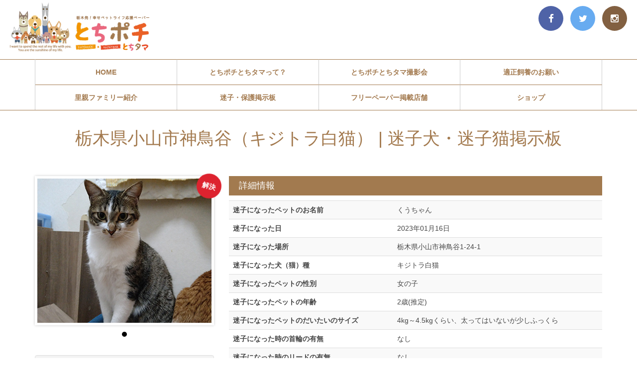

--- FILE ---
content_type: text/html; charset=UTF-8
request_url: https://tochipochi.com/lost-pet/find/65294/
body_size: 5958
content:
<!DOCTYPE html>
<html>
	<head>
		<meta charset="utf-8">
		<meta http-equiv="X-UA-Compatible" content="IE=edge">
		<meta name="viewport" content="width=device-width, initial-scale=1.0, maximum-scale=1.0">
		

		
<!-- This site is optimized with the Yoast SEO plugin v7.7.3 - https://yoast.com/wordpress/plugins/seo/ -->
<title>栃木県小山市神鳥谷（キジトラ白猫） | とちポチとちタマ</title>
<link rel="canonical" href="https://tochipochi.com/lost-pet/find/65294/" />
<meta property="og:locale" content="ja_JP" />
<meta property="og:type" content="article" />
<meta property="og:title" content="栃木県小山市神鳥谷（キジトラ白猫） | とちポチとちタマ" />
<meta property="og:description" content="16日朝方(3時くらい)玄関を開けた時に隙間から外に出てしまった。 特徴:小柄、体が小さめなので子猫に見えると思います 柄:キジシロ ◯避妊済" />
<meta property="og:url" content="https://tochipochi.com/lost-pet/find/65294/" />
<meta property="og:site_name" content="とちポチとちタマ" />
<meta name="twitter:card" content="summary" />
<meta name="twitter:description" content="16日朝方(3時くらい)玄関を開けた時に隙間から外に出てしまった。 特徴:小柄、体が小さめなので子猫に見えると思います 柄:キジシロ ◯避妊済" />
<meta name="twitter:title" content="栃木県小山市神鳥谷（キジトラ白猫） | とちポチとちタマ" />
<!-- / Yoast SEO plugin. -->

<link rel='dns-prefetch' href='//s.w.org' />
		<script type="text/javascript">
			window._wpemojiSettings = {"baseUrl":"https:\/\/s.w.org\/images\/core\/emoji\/2.3\/72x72\/","ext":".png","svgUrl":"https:\/\/s.w.org\/images\/core\/emoji\/2.3\/svg\/","svgExt":".svg","source":{"concatemoji":"https:\/\/tochipochi.com\/wp-includes\/js\/wp-emoji-release.min.js?ver=4.9.1"}};
			!function(a,b,c){function d(a,b){var c=String.fromCharCode;l.clearRect(0,0,k.width,k.height),l.fillText(c.apply(this,a),0,0);var d=k.toDataURL();l.clearRect(0,0,k.width,k.height),l.fillText(c.apply(this,b),0,0);var e=k.toDataURL();return d===e}function e(a){var b;if(!l||!l.fillText)return!1;switch(l.textBaseline="top",l.font="600 32px Arial",a){case"flag":return!(b=d([55356,56826,55356,56819],[55356,56826,8203,55356,56819]))&&(b=d([55356,57332,56128,56423,56128,56418,56128,56421,56128,56430,56128,56423,56128,56447],[55356,57332,8203,56128,56423,8203,56128,56418,8203,56128,56421,8203,56128,56430,8203,56128,56423,8203,56128,56447]),!b);case"emoji":return b=d([55358,56794,8205,9794,65039],[55358,56794,8203,9794,65039]),!b}return!1}function f(a){var c=b.createElement("script");c.src=a,c.defer=c.type="text/javascript",b.getElementsByTagName("head")[0].appendChild(c)}var g,h,i,j,k=b.createElement("canvas"),l=k.getContext&&k.getContext("2d");for(j=Array("flag","emoji"),c.supports={everything:!0,everythingExceptFlag:!0},i=0;i<j.length;i++)c.supports[j[i]]=e(j[i]),c.supports.everything=c.supports.everything&&c.supports[j[i]],"flag"!==j[i]&&(c.supports.everythingExceptFlag=c.supports.everythingExceptFlag&&c.supports[j[i]]);c.supports.everythingExceptFlag=c.supports.everythingExceptFlag&&!c.supports.flag,c.DOMReady=!1,c.readyCallback=function(){c.DOMReady=!0},c.supports.everything||(h=function(){c.readyCallback()},b.addEventListener?(b.addEventListener("DOMContentLoaded",h,!1),a.addEventListener("load",h,!1)):(a.attachEvent("onload",h),b.attachEvent("onreadystatechange",function(){"complete"===b.readyState&&c.readyCallback()})),g=c.source||{},g.concatemoji?f(g.concatemoji):g.wpemoji&&g.twemoji&&(f(g.twemoji),f(g.wpemoji)))}(window,document,window._wpemojiSettings);
		</script>
		<style type="text/css">
img.wp-smiley,
img.emoji {
	display: inline !important;
	border: none !important;
	box-shadow: none !important;
	height: 1em !important;
	width: 1em !important;
	margin: 0 .07em !important;
	vertical-align: -0.1em !important;
	background: none !important;
	padding: 0 !important;
}
</style>
<link rel='stylesheet' id='contact-form-7-css'  href='https://tochipochi.com/wp-content/plugins/contact-form-7/includes/css/styles.css?ver=4.9.2' type='text/css' media='all' />
<script type='text/javascript' src='https://tochipochi.com/wp-includes/js/jquery/jquery.js?ver=1.12.4'></script>
<script type='text/javascript' src='https://tochipochi.com/wp-includes/js/jquery/jquery-migrate.min.js?ver=1.4.1'></script>
<link rel='https://api.w.org/' href='https://tochipochi.com/wp-json/' />
<link rel="EditURI" type="application/rsd+xml" title="RSD" href="https://tochipochi.com/xmlrpc.php?rsd" />
<link rel="wlwmanifest" type="application/wlwmanifest+xml" href="https://tochipochi.com/wp-includes/wlwmanifest.xml" /> 
<meta name="generator" content="WordPress 4.9.1" />
<link rel='shortlink' href='https://tochipochi.com/?p=65294' />
<link rel="alternate" type="application/json+oembed" href="https://tochipochi.com/wp-json/oembed/1.0/embed?url=https%3A%2F%2Ftochipochi.com%2Flost-pet%2Ffind%2F65294%2F" />
<link rel="alternate" type="text/xml+oembed" href="https://tochipochi.com/wp-json/oembed/1.0/embed?url=https%3A%2F%2Ftochipochi.com%2Flost-pet%2Ffind%2F65294%2F&#038;format=xml" />
<script src="https://challenges.cloudflare.com/turnstile/v0/api.js" async defer></script><script>document.addEventListener("wpcf7submit", e => turnstile.reset() );</script>
		<link rel="stylesheet" href="https://tochipochi.com/wp-content/themes/tochipochi2016/commons/css/bootstrap.min.css">
		<link rel="stylesheet" href="https://tochipochi.com/wp-content/themes/tochipochi2016/commons/css/font-awesome.min.css">
		<link rel="stylesheet" href="https://tochipochi.com/wp-content/themes/tochipochi2016/commons/css/magnific-popup.css">
		<link rel="stylesheet" href="https://tochipochi.com/wp-content/themes/tochipochi2016/commons/css/jquery.bxslider.css">
		<link rel="stylesheet" href="https://tochipochi.com/wp-content/themes/tochipochi2016/commons/css/style.css?ver=1.0.0">

		
		<!--[if lt IE 9]><script src="https://tochipochi.com/wp-content/themes/tochipochi2016/commons/js/html5shiv.min.js" type="text/javascript" charset="utf-8"></script><![endif]-->
	</head>
	<body class="lost-pet-template-default single single-lost-pet postid-65294">
		<div id="fb-root"></div>
		<script>(function(d, s, id) {
		  var js, fjs = d.getElementsByTagName(s)[0];
		  if (d.getElementById(id)) return;
		  js = d.createElement(s); js.id = id;
		  js.src = "//connect.facebook.net/ja_JP/sdk.js#xfbml=1&version=v2.5&appId=835600903158385";
		  fjs.parentNode.insertBefore(js, fjs);
		}(document, 'script', 'facebook-jssdk'));</script>

		<header id="global-header">
			<div class="clearfix">
				<figure id="header-logo">
					<a href="https://tochipochi.com" title="とちポチとちタマ">
						<img src="https://tochipochi.com/wp-content/themes/tochipochi2016/commons/images/base/header-logo.png" alt="とちポチとちタマロゴ">
					</a>
				</figure>

				<nav id="sns-nav">
					<ul>
						<li><a href="https://www.facebook.com/tochipochi/" class="fb hover-opacity" target="_blank"><i class="fa fa-lg fa-facebook"></i></a></li>
						<li><a href="https://twitter.com/tochipochi_info" class="tw hover-opacity" target="_blank"><i class="fa fa-lg fa-twitter"></i></a></li>
						<li><a href="https://www.instagram.com/tochipochi/" class="in hover-opacity" target="_blank"><i class="fa fa-lg fa-instagram"></i></a></li>
					</ul>
				</nav>
			</div>
		</header>

		
		<nav id="global-nav">
	<div class="container">
		<ul class="row">
			<li class="col-md-3 col-sm-4 col-xs-6"><a href="https://tochipochi.com">HOME</a></li>
			<li class="col-md-3 col-sm-4 col-xs-6"><a href="https://tochipochi.com/about-us/">とちポチとちタマって？</a></li>
			<li class="col-md-3 col-sm-4 col-xs-6"><a href="https://tochipochi.com/cover-photo-contest/">とちポチとちタマ撮影会</a></li>
			<li class="col-md-3 col-sm-4 col-xs-6"><a href="https://tochipochi.com/pet-status/">適正飼養のお願い</a></li>
			<li class="col-md-3 col-sm-4 col-xs-6"><a href="https://tochipochi.com/happy-dog/">里親ファミリー紹介</a></li>
			<li class="col-md-3 col-sm-4 col-xs-6"><a href="https://tochipochi.com/lost-pet/">迷子・保護掲示板</a></li>
			<li class="col-md-3 col-sm-4 col-xs-6"><a href="https://tochipochi.com/places/">フリーペーパー掲載店舗</a></li>
			<li class="col-md-3 col-sm-4 col-xs-6"><a href="https://pochigoods.base.shop/" style="text-decoration: none;" target="_blank">ショップ</a></li>
			<!-- <li class="col-md-3 col-sm-4 col-xs-6"><a href="https://tochipochi.com/contact/">お問い合わせ</a></li> -->
		</ul>
	</div>
</nav>
	<section id="contents-wrapper" class="page lost-pet-single">
		
		<section id="page-first-section" style="min-height:1px;">
			<div class="container">
				
				<h1 class="text-primary">
					栃木県小山市神鳥谷（キジトラ白猫） | 
											迷子犬・迷子猫掲示板
									</h1>

				<div class="row spacer50">
					
					<div class="col-md-4" style="position:relative;">
													<div id="lost-pet-slider">
								<ul class="list-unstyled">
																			<li><img src="https://tochipochi.com/wp-content/uploads/2023/01/21-12-11-19-55-43-311_photo.jpg"></li>
																	</ul>
							</div>
							<script>
								(function($){
									$(function(){
										$('#lost-pet-slider ul').bxSlider({
											adaptiveHeight: true,
											mode: 'fade'
										});
									});
								})(jQuery);
							</script>
						
													<span class="found">解決</span>
						
						<div class="well spacer20 the-content">16日朝方(3時くらい)玄関を開けた時に隙間から外に出てしまった。<br />
<br />
特徴:小柄、体が小さめなので子猫に見えると思います<br />
柄:キジシロ<br />
◯避妊済<br />
</div>
					</div>

					<div class="col-md-8">
						
						<div id="lost-pet-content">
							<h4 class="title-primary spacer0">詳細情報</h4>

															
								<table class="table table-striped">
									<tbody>
																					<tr>
												<th>迷子になったペットのお名前</th>
												<td>くうちゃん</td>
											</tr>
										
																					<tr>
												<th>迷子になった日</th>
												<td>2023年01月16日</td>
											</tr>
										
																					<tr>
												<th>迷子になった場所</th>
												<td>栃木県小山市神鳥谷1-24-1</td>
											</tr>
											
										<tr>
											<th>迷子になった犬（猫）種</th>
											<td>キジトラ白猫</td>
										</tr>

																					<tr>
												<th>迷子になったペットの性別</th>
												<td>女の子</td>
											</tr>
										
																					<tr>
												<th>迷子になったペットの年齢</th>
												<td>2歳(推定)</td>
											</tr>
										
																					<tr>
												<th>迷子になったペットのだいたいのサイズ</th>
												<td>4kg～4.5kgくらい、太ってはいないが少しふっくら</td>
											</tr>
										
																					<tr>
												<th>迷子になった時の首輪の有無</th>
												<td>なし</td>
											</tr>
										
										
																					<tr>
												<th>迷子になった時のリードの有無</th>
												<td>なし</td>
											</tr>
										
																					<tr>
												<th>迷子になった時の迷子札の有無</th>
												<td>なし</td>
											</tr>
																			</tbody>
								</table>

								<h4 class="title-primary">届け出済みの機関</h4>
								<div class="spacer15">栃木県動物愛護指導センター<br />
市役所<br />
警察署</div>

								<h4 class="title-primary spacer30">飼い主さんご連絡先</h4>
								<table class="table table-striped spacer15">
									<tbody>
																					<tr>
												<th>お名前</th>
												<td>宮澤さん</td>
											</tr>
										
										<tr>
											<th>電話番号</th>
											<td>
																									この方はメールでのみ受付しています
																							</td>
										</tr>
																			</tbody>
								</table>

							
						</div>

					</div>

				</div>

			</div>
		</section>


		
			<section class="spacer30" id="page-second-section">
			<div class="container">

				<h3 class="text-primary spacerb10">
											このペットの飼い主さんにメールを送る
									</h3>

				<div class="spacerb30">
					※このメールは「飼い主さん・保護主さん」に直接届きます。<br>
					連絡がとれない場合は、編集部にご連絡いただければ中継させていただきます。
				</div>
				
				<div role="form" class="wpcf7" id="wpcf7-f4033-o1" lang="ja" dir="ltr">
<div class="screen-reader-response"></div>
<form action="/lost-pet/find/65294/#wpcf7-f4033-o1" method="post" class="wpcf7-form" novalidate="novalidate">
<div style="display: none;">
<input type="hidden" name="_wpcf7" value="4033" />
<input type="hidden" name="_wpcf7_version" value="4.9.2" />
<input type="hidden" name="_wpcf7_locale" value="ja" />
<input type="hidden" name="_wpcf7_unit_tag" value="wpcf7-f4033-o1" />
<input type="hidden" name="_wpcf7_container_post" value="0" />
</div>
<div id="form-inner">
<div class="form-group spacer20">
		<label for="your-name">お名前<small class="text-danger">（必須）</small></label><br />
		<span class="wpcf7-form-control-wrap your-name"><input type="text" name="your-name" value="" size="40" class="wpcf7-form-control wpcf7-text wpcf7-validates-as-required form-control" aria-required="true" aria-invalid="false" /></span>
	</div>
<div class="form-group spacer20">
		<label for="your-name-furigana">フリガナ<small class="text-danger">（必須）</small></label><br />
		<span class="wpcf7-form-control-wrap your-name-furigana"><input type="text" name="your-name-furigana" value="" size="40" class="wpcf7-form-control wpcf7-text wpcf7-validates-as-required form-control" aria-required="true" aria-invalid="false" /></span>
	</div>
<div class="form-group spacer20">
		<label for="your-email">メールアドレス<small class="text-danger">（必須）</small></label><br />
		<span class="wpcf7-form-control-wrap your-email"><input type="email" name="your-email" value="" size="40" class="wpcf7-form-control wpcf7-text wpcf7-email wpcf7-validates-as-required wpcf7-validates-as-email form-control" aria-required="true" aria-invalid="false" /></span>
	</div>
<div class="form-group spacer20">
		<label for="your-message">ご連絡内容<small class="text-danger">（必須）</small></label><br />
		<span class="wpcf7-form-control-wrap your-message"><textarea name="your-message" cols="40" rows="10" class="wpcf7-form-control wpcf7-textarea wpcf7-validates-as-required form-control" aria-required="true" aria-invalid="false"></textarea></span>
	</div>
<div class="form-group spacer20">
		<span class="wpcf7-form-control-wrap acception"><input type="checkbox" name="acception" value="1" class="wpcf7-form-control wpcf7-acceptance" aria-invalid="false" /></span><a href="http://www.visual.co.jp/privacy.html" target="_blank">「プライバシーポリシー」</a>にご同意します。
	</div>
<div class="form-group spacer30 text-center">
	<div class="cf-turnstile-field"><span class="wpcf7-form-control-wrap "><input type="hidden" class="wpcf7-form-control wpcf7-cloudflare_turnstile" /></span><div class="cf-turnstile" data-theme="light" data-size="normal" data-callback="" data-sitekey="0x4AAAAAAB0joYc7FD5wNQz1"></div></div>
</div>
<div class="row spacer20 text-center">
<div class="col-md-8 col-md-offset-2">
			<input type="submit" value="送信する" class="btn btn-warning btn-block btn-lg">
		</div>
</p></div>
</div>
<p><input type="hidden" name="lost-pet-id" value="65294"></p>
<div class="wpcf7-response-output wpcf7-display-none"></div></form></div>			</div>
		</section>
	


	</section>

		<section id="instagram-section">
			<div class="container spacerb20 spacer0">
				<h3 class="text-mlarge"><i class="fa fa-lg fa-instagram"></i> とちポチとちタマ編集部のInstagramフォローしてね♪</h3>
			</div>
            <!-- SnapWidget -->
            <script src="https://snapwidget.com/js/snapwidget.js"></script>
            <iframe src="https://snapwidget.com/embed/959525" class="snapwidget-widget" allowtransparency="true" frameborder="0" scrolling="no" style="border:none; overflow:hidden;  width:100%; "></iframe>
		</section>

		<footer id="global-footer">
			<div class="container">
				<nav id="footer-nav">
					<ul>
						<li><a href="http://www.visual.co.jp/" target="_blank">運営会社</a></li>
						<li><a href="https://tochipochi.com/mailmagazine/">メールマガジン</a></li>
						<li><a href="https://tochipochi.com/contact/">お問い合わせ</a></li>
						<li><a href="http://www.visual.co.jp/privacy-policy/" target="_blank">プライバシーポリシー</a></li>
					</ul>
				</nav>
			</div>
			<div id="footer-copyright">
				<div class="container">
					Copyright 1995-2026 Visual,Inc. All rights reserved.
				</div>
			</div>
		</footer>

		<script type='text/javascript'>
/* <![CDATA[ */
var wpcf7 = {"apiSettings":{"root":"https:\/\/tochipochi.com\/wp-json\/contact-form-7\/v1","namespace":"contact-form-7\/v1"},"recaptcha":{"messages":{"empty":"\u3042\u306a\u305f\u304c\u30ed\u30dc\u30c3\u30c8\u3067\u306f\u306a\u3044\u3053\u3068\u3092\u8a3c\u660e\u3057\u3066\u304f\u3060\u3055\u3044\u3002"}}};
/* ]]> */
</script>
<script type='text/javascript' src='https://tochipochi.com/wp-content/plugins/contact-form-7/includes/js/scripts.js?ver=4.9.2'></script>
<script type='text/javascript' src='https://tochipochi.com/wp-includes/js/wp-embed.min.js?ver=4.9.1'></script>
		
		<script type="text/javascript" src="//maps.google.com/maps/api/js"></script>
		<script src="https://tochipochi.com/wp-content/themes/tochipochi2016/commons/js/bootstrap.min.js" type="text/javascript" charset="utf-8"></script>
		<script src="https://tochipochi.com/wp-content/themes/tochipochi2016/commons/js/jquery.magnific-popup.min.js" type="text/javascript" charset="utf-8"></script>
		<script src="https://tochipochi.com/wp-content/themes/tochipochi2016/commons/js/jquery.bxslider.min.js" type="text/javascript" charset="utf-8"></script>
		<script src="https://tochipochi.com/wp-content/themes/tochipochi2016/commons/js/grids.min.js" type="text/javascript" charset="utf-8"></script>

		<script type="text/javascript" src="https://www.google.com/jsapi"></script>
		<script>
			(function($){
				$(function(){
					var $cf7 = $("div.wpcf7 > form");

					$cf7.on("form-submit-notify", function(){
						$cf7.find("input[type='submit']").attr("disabled", true);
					});

					$cf7.on("ajaxSuccess", function(){
						$cf7.find("input[type='submit']").attr("disabled", false);
					});
				});
			})(jQuery);

			document.addEventListener( 'wpcf7mailsent', function( event ) {
				if ( '4839' == event.detail.contactFormId ) {
					location.href = 'https://tochipochi.com/tochipochithanks/';
				}
			});
		</script>
	</body>
</html>

--- FILE ---
content_type: text/css
request_url: https://tochipochi.com/wp-content/themes/tochipochi2016/commons/css/style.css?ver=1.0.0
body_size: 3426
content:

body{
	color: #464646;
}

body img{
	max-width: 100%;
	height: auto;
}

body a{
	color: #A37A4F;
}

.requirements
{
  font-size: 12px;
}

.requirements th
{
  text-align: center;
  width: 70px;
  padding: 6px;
  background-color: #CDCDCD;
  border: 4px solid white;
}

.requirements td
{
  padding: 5px 0px 5px 10px;
  line-height: 16px
}


h1{ font-size: 2.5em; }

/**
* Utility classes
*/
.spacer0{ margin-top: 0px; }
.spacer5{ margin-top: 5px; }
.spacer10{ margin-top: 10px; }
.spacer15{ margin-top: 15px; }
.spacer20{ margin-top: 20px; }
.spacer25{ margin-top: 25px; }
.spacer30{ margin-top: 30px; }
.spacer35{ margin-top: 35px; }
.spacer40{ margin-top: 40px; }
.spacer45{ margin-top: 45px; }
.spacer50{ margin-top: 50px; }
.spacer55{ margin-top: 55px; }
.spacer60{ margin-top: 60px; }
.spacer65{ margin-top: 65px; }
.spacer70{ margin-top: 70px; }
.spacer75{ margin-top: 75px; }
.spacer80{ margin-top: 80px; }
.spacer85{ margin-top: 85px; }
.spacer90{ margin-top: 90px; }
.spacer95{ margin-top: 95px; }
.spacer100{ margin-top: 100px; }
.spacer150{ margin-top: 150px; }
.spacer200{ margin-top: 200px; }
.spacer250{ margin-top: 250px; }
.spacer300{ margin-top: 300px; }

.spacerb0{ margin-bottom: 0px; }
.spacerb5{ margin-bottom: 5px; }
.spacerb10{ margin-bottom: 10px; }
.spacerb15{ margin-bottom: 15px; }
.spacerb20{ margin-bottom: 20px; }
.spacerb25{ margin-bottom: 25px; }
.spacerb30{ margin-bottom: 30px; }
.spacerb35{ margin-bottom: 35px; }
.spacerb40{ margin-bottom: 40px; }
.spacerb45{ margin-bottom: 45px; }
.spacerb50{ margin-bottom: 50px; }
.spacerb55{ margin-bottom: 55px; }
.spacerb60{ margin-bottom: 60px; }
.spacerb65{ margin-bottom: 65px; }
.spacerb70{ margin-bottom: 70px; }
.spacerb75{ margin-bottom: 75px; }
.spacerb80{ margin-bottom: 80px; }
.spacerb85{ margin-bottom: 85px; }
.spacerb90{ margin-bottom: 90px; }
.spacerb95{ margin-bottom: 95px; }
.spacerb100{ margin-bottom: 100px; }
.spacerb150{ margin-bottom: 150px; }
.spacerb200{ margin-bottom: 200px; }
.spacerb250{ margin-bottom: 250px; }
.spacerb300{ margin-bottom: 300px; }

.hover-opacity:hover{
	-ms-filter: "progid:DXImageTransform.Microsoft.Alpha(Opacity=70)";
	filter: alpha(opacity=70);
	-moz-opacity: 0.7;
	-khtml-opacity: 0.7;
	opacity: 0.7;
}

.title-primary{
	background-color: #A27A4F;
	padding: 10px 20px;
	color: #fff;
}

.text-highlight,
.text-highlight a{
	color: #EA6026;
}

.text-underline{
	padding-bottom: 5px;
	border-bottom: 1px solid #A37A4F;
}

.text-primary{
	color: #A37A4F;
}


.text-xxlarge{
	font-size: 3em;
}

.text-xlarge{
	font-size: 2em;
}

.text-mlarge{
	font-size: 1.667em
}

.text-slarge{
	font-size: 1.271em
}

.text-sm{
	font-size: 1.13em
}

.text-readable{
	font-size: 1.2em;
	line-height: 1.7em;
}

.text-bold{
	font-weight: bold;
}

.btn.btn-brown{
	background-color: #A37A4F;
	color: #fff;
}

.text-bordered{
	padding: 15px;
	border: dotted #A27A4F;
	border-width: 1px 0px;
}

figure.pull-left{
	padding-right: 20px;
}

figure.pull-right{
	padding-left: 20px;
}

.col-xs-50,
.col-md-20{
	position: relative;
	min-height: 1px;
	padding-right: 15px;
	padding-left: 15px;
}

.col-xs-50{
	float: left;
	width: 50%;
}

.alert.alert-primary{
	background-color: #f4eee8;
	color: #A37A4F;
}

/**
* Header Style
*/
#global-header{
	/*background-color: #fff;*/
	padding: 5px 0px 15px;
	position: relative;
}

#global-header > div{
	padding: 0px 20px;
}

#global-header.absolute{
	z-index: 10;
	position: absolute;
	left: 0px;
	right: 0px;
	/*transition: all .2s ease-in-out;
	-ms-filter: "progid:DXImageTransform.Microsoft.Alpha(Opacity=70)";
	filter: alpha(opacity=70);
	-moz-opacity: 0.7;
	-khtml-opacity: 0.7;
	opacity: 0.7;*/
	/*box-shadow: 0px 0px 10px #999;
	-moz-box-shadow: 0px 0px 10px #999;
	-webkit-box-shadow: 0px 0px 10px #999;*/
}

#global-header.absolute:hover{
	-ms-filter: "progid:DXImageTransform.Microsoft.Alpha(Opacity=100)";
	filter: alpha(opacity=100);
	-moz-opacity: 1.0;
	-khtml-opacity: 1.0;
	opacity: 1.0;
}

#header-logo{
	float: left;
	max-width: 280px;
}


/**
* SNS Navigation
*/
#sns-nav{
	float: right;
}

#sns-nav ul{
	padding: 7px 0px 0px 0px;
	list-style-type: none;
}

#sns-nav ul li{
	display: inline-block;
}

#sns-nav ul li a{
	display: inline-block;
	width: 50px;
	height: 50px;
	margin-left: 10px;
	line-height: 50px;
	text-align: center;
	color: #fff;
	cursor: pointer;
	background-color: #ddd;
	border-radius: 50px;
	-webkit-border-radius: 50px;
	-moz-border-radius: 50px;
}

#sns-nav ul li a.fb{
	background-color: #4F63A7;
}

#sns-nav ul li a.tw{
	background-color: #67ABF0;
}

#sns-nav ul li a.in{
	background-color: #826041;
}

/**
* Home visual
*/
#home-visual{
	display: none;
	text-align: center;
	background-color: #f7f7f7;
}

#home-visual img{
	max-width: none !important;
	width: 100%;
	height: auto;
}

body.home .bx-wrapper .bx-viewport{
	padding: 0px;
	border: 0px;
	left: 0px;
	box-shadow: none;
	-moz-box-shadow: none;
	-webkit-box-shadow: none;
}

/**
* Global Navigation
*/
#global-nav{
	background-color: #fff;
	border-top: 1px solid #A37A4F;
	border-bottom: 1px solid #A37A4F;
}

#global-nav ul{
	list-style-type: none;
	padding: 0px;
	margin: -1px 0px 0px 0px;
	border-left: 1px solid #ccc;
}

#global-nav ul li{
	padding: 0px;
	background-color: #fff;
	border-right: 1px solid #ccc;
	border-top: 1px solid #A37A4F;
}

#global-nav ul li a{
	text-align: center;
	display: block;
	padding: 15px;
	color: #A37A4F;
	font-weight: bold;
}

#global-nav ul li a:hover{
	text-decoration: none;
	color: #fff;
	background-color: #A37A4F;
}

/**
* Footer Style
*/
#global-footer{
	text-align: center;
	color: #fff;
	background-color: #CAB396;
}

#global-footer a{
	color: #fff;
}

#footer-copyright{
	padding: 10px 0px;
	background-color: #A37A4F;
}

#footer-nav{
	padding: 10px 0px;
}

#footer-nav ul{
	list-style-type: none;
	text-align: center;
	margin-bottom: 0px;
}

#footer-nav ul li{
	display: inline;
	padding: 0px 15px;
	border-left: 1px solid #fff;
}

#footer-nav ul li:last-child{
	border-right: 1px solid #fff;
}

/**
* Home contents
*/
#contents-wrapper.home > section,
#contents-wrapper.page > section{
	padding: 30px 0px;
}

#contents-wrapper.home > section:nth-child(even),
#contents-wrapper.page > section:nth-child(even){
	background-color: #fafafa;
}

#home-first-section h1,
#page-first-section h1{
	margin-top: 0px;
	line-height: 1.5em;
	text-align: center;
}

#home-contact-section{
	background-color: #CAB396 !important;
	color: #fff;
}

#home-contact-section .well{
	color: #A37A4F;
}

#home-contact-section .contact-icon{
	height: 100px;
	width: 100px;
	padding-top: 20px;
	font-size: 1.2em;
	color: #CAB396;
	background-color: #fff;
	text-align: center;
	display: inline-block;
	border-radius: 100px;
	-webkit-border-radius: 100px;
	-moz-border-radius: 100px;
}

#home-contact-section .contact-icon .fa{
	display: block;
	font-size: 2.2em;
}

#home-contact-section .form label{
	font-size: 1.3em;
	padding: 7px 10px;
	min-width: 320px;
	margin-bottom: 20px;
	background-color: #A37A4F;
	display: inline-block;
	box-shadow: 3px 5px 0px #7c5e40;
	-moz-box-shadow: 3px 5px 0px #7c5e40;
	-webkit-box-shadow: 3px 5px 0px #7c5e40;
	border-radius: 5px;
	-webkit-border-radius: 5px;
	-moz-border-radius: 5px;
}

#contents-wrapper.page #page-first-section{
	min-height: 300px;
}

#instagram-section{
	background-color: #fff;
	padding: 50px 0px;
}

body.page-template-about-us #instagram-section,
body.page-template-contact #instagram-section,
body.page-template-mailmagazine #instagram-section,
body.post-type-archive-places #instagram-section,
body.single-places #instagram-section{
	background-color: #fafafa;
}

#places .row{
	margin-left: -10px;
	margin-right: -10px;
}

#places .row > div{
	padding-left: 10px;
	padding-right: 10px;
}

#places a.article{
	display: block;
	padding: 15px;
	background-color: #f7eee6;
	text-decoration: none !important;
}

#places a.article:hover,
#places a.article:hover *{
	background-color: #F29500;
	text-decoration: none;
}

#places a.article:hover,
#places a.article:hover *{
	color: #fff !important;
}

#places a.article:hover hgroup h3{
	border-bottom-color: #fff;
}

#places a.article figure{
	max-width: 150px;
	width: 30%;
	margin-right: 15px;
	float: left;
}

#places a.article hgroup h2{
	color: #F29500;
	font-size: 1.2em;
	font-weight: bold;
	margin-top: 0px;
	margin-bottom: 0px;
	text-overflow: ellipsis;
	white-space: nowrap;
	overflow: hidden;
}

#places a.article hgroup h3{
	color: #826041;
	font-size: 1em;
	font-weight: bold;
	margin-top: 10px;
	padding-bottom: 7px;
	margin-bottom: 20px;
	border-bottom: 1px solid #826041;
	text-overflow: ellipsis;
	white-space: nowrap;
	overflow: hidden;
}

#places a.article ul{
	color: #826041;
	padding-left: 0px;
	margin-left: 0px;
}

#places a.article ul li{
	display: -webkit-box;
	-webkit-box-orient: vertical;
	-webkit-line-clamp: 1;
	overflow: hidden;
	margin-bottom: 10px;
}

#places-single .the-content{
	border: 1px solid #eee;
	padding: 15px 30px 30px 30px;
	text-align: center;
	box-shadow: 0px 0px 5px #999;
	-moz-box-shadow: 0px 0px 5px #999;
	-webkit-box-shadow: 0px 0px 5px #999;
}

#places-single h3{
	line-height: 1.5em;
}

#places-map,
#coupon-map{
	height: 375px;
}


#gallery-list article .inner-wrapper{
	padding: 10px;
	background-color: #b59372;
	margin-bottom: 15px;
	text-align: center;
	color: #fff;
}

nav#gallery-nav{
	background-color: #a37a4f;
}

nav#gallery-nav ul{
	font-size: 0px;
}

nav#gallery-nav ul li{
	padding: 0px;
	margin: 0px;
}

nav#gallery-nav ul li a{
	color: #fff;
	padding: 10px 25px;
	font-size: 12px;
	border-right: 1px solid #fff;
	display: inline-block;
}

nav#gallery-nav ul li.active a{
	background-color: #bf9870;
}


nav#lost-pet ul{
	list-style-type: none;
	padding: 0px;
	margin: 0px;
}

nav#lost-pet ul li{
	padding: 0px;
}

nav#lost-pet ul li a{
	display: block;
	background-color: #efe8e1;
	padding: 20px;
	font-weight: bold;
	font-size: 1.5em;
	text-align: center;
	text-decoration: none;
}

nav#lost-pet ul li a:hover{
	color: #a37a4f;
	background-color: #ede1d5;
}

nav#lost-pet ul li.active a,
nav#lost-pet ul li.active a:hover{
	color: #fff;
	position: relative;
	background-color: #a37a4f;
}

nav#lost-pet ul li.active a:after{
	position: absolute;
	bottom: -15px;
	left: 50%;
	display: block;
	width: 0;
	height: 0;
	margin-left: -20px;
	content: "";
	border-left: 20px solid transparent;
	border-right: 20px solid transparent;
	border-top: 15px solid #a37a4f;
}

#lost-pet-list{
	margin-top: 20px;
}

#lost-pet-list .row{
	margin-left: -5px;
	margin-right: -5px;
}

#lost-pet-list article{
	padding: 5px;
	position: relative;
}

#lost-pet-list article .inner-wrapper{
	margin-bottom: 5px;
	padding: 10px;
	background-color: #b59372;
	color: #fff;
}

#lost-pet-list article hgroup{
	margin-bottom: 15px;
}

#lost-pet-list article hgroup h3{
	font-size: 1.2em;
	margin-top: 10px;
	overflow: hidden;
	white-space: nowrap;
	text-overflow: ellipsis;
	padding-bottom: 10px;
	border-bottom: 1px solid #fff;
}

#lost-pet-list article hgroup h4{
	text-align: right;
	font-size: 0.8em;
}

#lost-pet-list article span.found,
.lost-pet-single span.found{
	display: block;
	position: absolute;
	font-weight: bold;
	right: 0px;
	top: -5px;
	width: 50px;
	height: 50px;
	line-height: 50px;
	text-align: center;
	color: #fff;
	background-color: #dd232f;
	border-radius: 50px;
	-webkit-border-radius: 50px;
	-moz-border-radius: 50px;

	-moz-transform: rotate(15deg);
    -webkit-transform: rotate(15deg);
    -o-transform: rotate(15deg);
    -ms-transform: rotate(15deg);
    transform: rotate(15deg);
}

#lost-pet-list article .btn{
	font-weight: bold;
	color: #A37A4F;
	background-color: #EFE8E1;
}

#lost-pet-content table tr th {
	min-width: 200px;
}

.lost-pet-pagination{
	font-size: 0px;
}

.lost-pet-pagination.top{
	margin-top: 30px;
	text-align: center;
}

.lost-pet-pagination a,
.lost-pet-pagination span{
	display: inline-block;
	padding: 5px 10px;
	font-size: 12px;
	color: #fff;
	margin: 0px 5px;
	background-color: #F29500;
	border-radius: 5px;
	-webkit-border-radius: 5px;
	-moz-border-radius: 5px;
}

.lost-pet-pagination span{
	color: #A37A4F;
	background-color: #EFE8E1;
}

#lost-pet-slider .bx-wrapper .bx-viewport{
	left: 0px;
}

.lost-pet-single .the-content{
	line-height: 1.8em;
}

#home-contact-section .recaptcha,
#contents-wrapper.contact .recaptcha {
	display: inline-block;
}

.wpcf7-form span.wpcf7-not-valid-tip{
	background-color: #e83933;
	color: #fff;
	font-weight: bold;
	margin-top: 10px;
	padding: 5px 10px;
}

.wpcf7-form div.wpcf7-response-output{
	border: none;
	padding: 10px;
	font-weight: bold;
	margin-left: 0px;
	margin-right: 0px;
}

.wpcf7-form div.wpcf7-validation-errors{
	background-color: #f4d90e;
	color: #63463a;
}

.wpcf7-form div.wpcf7-mail-sent-ok{
	background-color: #79ce1e;
	color: #fff;
}

#fp-gmap{
	position: relative;
	width: 100%;
	height: 500px;
}

#fp-search-wrapper{
	display: none;
	overflow: hidden;
}

#fp-place-list,
#fp-search-list{
	max-height: 500px;
	overflow: auto;
}

#fp-place-list .place_label,
#fp-search-list .place_label{
	font-weight: bold;
	display: inline-block;
	width: 30%;
}

#fp-place-list .place_address,
#fp-search-list .place_address{
	display: inline-block;
	width: 70%;
}

#fp-search-form{
	margin:20px 0px;
	width:100%;
	overflow:hidden;
}

.empty{
	color:#ababab !important;
	font-size:131%;
}

.map-loading{
	width: 50px;
	height: auto;
	position: absolute;
	top: 50%;
	left: 50%;
	margin: -50px 0 0 -50px;
}

.distribute-location-wrapper {
	margin-top: 30px;
	max-height: 500px;
	overflow-y: auto;
}

.p-warning {
	padding:  20px;
	border:  2px solid #e02f2f;
	color: #e02f2f;
	border-radius: 10px;
}

.p-warning__title {
	display: block;
	font-size: 2rem;
	text-align: center;
	font-weight: bold;
	margin-bottom: 15px;
}



@media (min-width: 992px) {
	.col-md-20{
		float: left;
		width: 20%;
	}
}

@media (min-width: 768px) {
	.col-sm-20{
		float: left;
		width: 20%;
	}
}

@media (max-width: 767px) {
	body, html{
		font-size: 12px;
	}

	.text-xxlarge{
		font-size: 2.3em;
	}

	.text-xlarge{
		font-size: 1.8em;
	}

	.text-mlarge{
		font-size: 1.4em
	}

	.text-slarge{
		font-size: 1.2em
	}

	.text-sm{
		font-size: 1em
	}

	#global-nav ul li a{
		font-size: 0.9em;
	}

	#global-header{
		padding-bottom: 7px;
	}

	#global-header.absolute{
		position: relative;
		-ms-filter: "progid:DXImageTransform.Microsoft.Alpha(Opacity=100)";
		filter: alpha(opacity=100);
		-moz-opacity: 1.0;
		-khtml-opacity: 1.0;
		opacity: 1.0;
	}

	#header-logo,
	#sns-nav{
		display: block;
		float: none;
		clear: both;
		text-align: center;
	}

	#header-logo{
		max-width: none;
		margin-bottom: 10px;
	}

	#header-logo img{
		max-width: 200px;
	}

	#sns-nav ul li a{
		font-size: 1em;
		width: 35px;
		height: 35px;
		line-height: 35px;
		border-radius: 35px;
		-webkit-border-radius: 35px;
		-moz-border-radius: 35px;
	}

	#home-contact-section .form label{
		display: block;
		margin-bottom: 0px;
	}

	#fp-place-list .place_label,
	#fp-search-list .place_label{
		width: auto;
		display: block;
	}

	#fp-place-list .place_address,
	#fp-search-list .place_address{
		width: auto;
		display: block;
		padding-top: 5px;
	}

}
